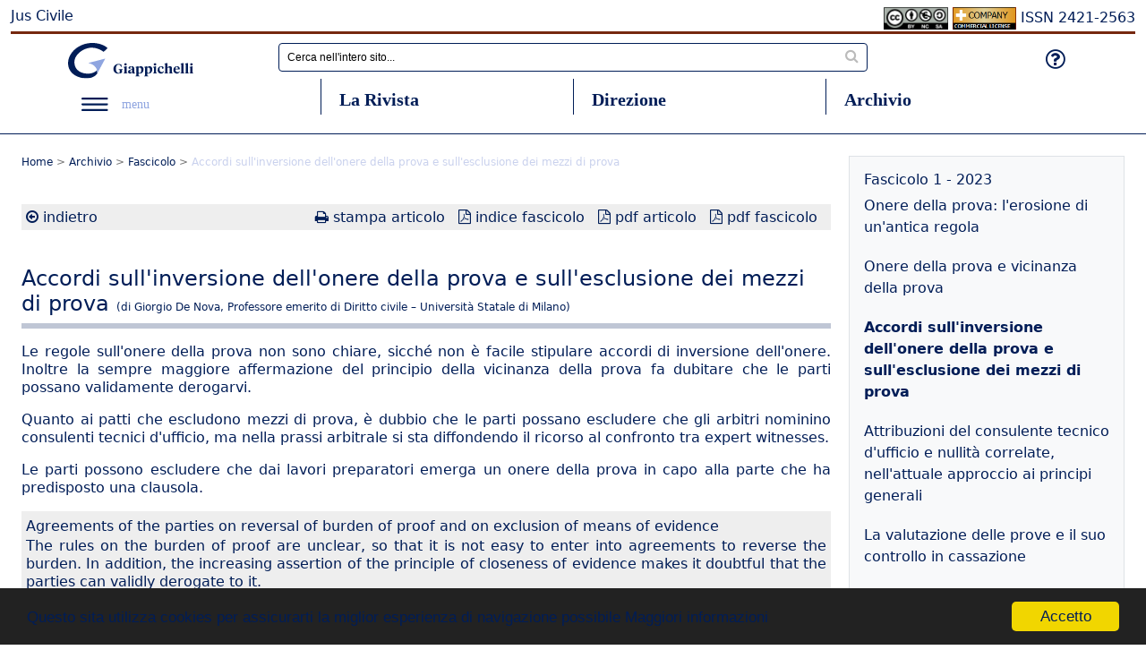

--- FILE ---
content_type: text/html; charset=iso-8859-1
request_url: http://www.juscivile.it/Article/Archive/index_html?ida=590&idn=92&idi=-1&idu=-1
body_size: 48909
content:
 
 
 
 




<!DOCTYPE html>
<html lang="it">
    <head>
        <meta charset="utf-8">
        <meta http-equiv="X-UA-Compatible" content="IE=edge">
        <meta name="viewport" content="width=device-width, initial-scale=1.0">
        <meta http-equiv="expires" content="3600"/>
        <meta http-equiv="Cache-Control" content="max-age=3600"/>
        <meta name="description" content="">
        <meta name="robots" content="index,follow" />
        <meta name="author" content="Giappichelli Editore" />
        <meta name="Copyright" content="Copyright (c) 2017 Jus Civile " />
        
<meta name="description" content="Autore: Giorgio De Nova, Professore emerito di Diritto civile &ndash; Universit&agrave; Statale di Milano - Le regole sull'onere della prova non sono chiare, sicch&eacute; non &egrave; facile stipulare accordi di inversione dell'onere. Inoltre la sempre maggiore affermazione del principio della vicinanza della prova fa dubitare che le parti possano validamente derogarvi.
Quanto ai patti che escludono mezzi di prova, &egrave; dubbio che le parti possano escludere che gli arbitri nominino consulenti tecnici d'ufficio, ma nella prassi arbitrale si sta diffondendo il ricorso al confronto tra expert witnesses.
Le parti possono escludere che dai lavori preparatori emerga un onere della prova in capo alla parte che ha predisposto una clausola." />
        <title>Accordi sull'inversione dell'onere della prova e sull'esclusione dei mezzi di prova</title>
        <!-- Bootstrap core CSS -->
        <link href="http://www.juscivile.it//Bootstrap/css/bootstrap.css" rel="stylesheet">
        <!-- Custom styles for this template -->
        <link rel="stylesheet" href="http://www.juscivile.it//CssNuovo/style.css">
        <link rel="stylesheet" href="http://www.juscivile.it//CssNuovo/modale.css">
                <!-- Font Awesome -->
       <link rel="stylesheet" href="https://cdnjs.cloudflare.com/ajax/libs/font-awesome/4.7.0/css/font-awesome.min.css">
       <link rel='stylesheet' href='https://cdn.jsdelivr.net/jquery.slick/1.6.0/slick.css'>

<!-- Global site tag (gtag.js) - Google Analytics -->
<script async src="https://www.googletagmanager.com/gtag/js?id=G-LCQ7VCMQFC"></script>
<script>
  window.dataLayer = window.dataLayer || [];
  function gtag(){dataLayer.push(arguments);}
  gtag('js', new Date());

  gtag('config', 'G-LCQ7VCMQFC');
</script>

<!-- end - Google Analytics -->

<script type='text/javascript' src='https://platform-api.sharethis.com/js/sharethis.js#property=5e99c7dec268b7001243aeea&product=inline-share-buttons&cms=sop' async='async'></script>

    </head>



</head>
<body>

 
 
 


<!-- Begin Cookie Consent plugin by Silktide - http://silktide.com/cookieconsent -->
<script type="text/javascript">
    window.cookieconsent_options = {"message":"Questo sita utilizza cookies per assicurarti la miglior esperienza di navigazione possibile","dismiss":"Accetto","learnMore":"Maggiori informazioni","link":"https://www.giappichelli.it/blog/privacy/","theme":"dark-bottom"};
</script>

<script type="text/javascript" src="https://cdnjs.cloudflare.com/ajax/libs/cookieconsent2/1.0.10/cookieconsent.min.js"></script>
<!-- End Cookie Consent plugin -->


   
    




<a name="inizio"></a>
      
    



                <!-- ********* HEADER ******** -->
        <!-- **Titolo Rivista** -->
        <div class="TitoloRivista">
            <h6 class="lineablu">Jus Civile<span style="float:right;"><a href="/CreativeCommons"><img src="/cropped-cc.png" alt="CC BY-NC-SA" class="ccommon"> <img src="/Commercial-license-button.jpg" alt="Commercial Licence" class="ccommon"></a> ISSN 2421-2563</span></h6>
        </div>
        <!-- fine titolo rivista -->
        <header style="padding-top: 10px; padding-bottom: 10px; margin-left: auto; margin-right: auto; width: 90%;">
            <!-- ********************* PRIMA RIGA ********************* -->
            <div id="Prima-riga" class="col-xs-12" style="display:flex;">
                <!-- Logo -->
                <div id="logo-box" class="col-md col-3 box-riga1" style="z-index: 200;">
                    <a href="http://www.juscivile.it/"><img src="http://www.juscivile.it//Img/Logo.svg" width="140px" alt="G. Giappichelli Editore"></a>
                </div>
                <!-- Searchbar -->
                <div id="search-box" class="col-sm-5 col-lg-7">
                <!-- search desktop -->
                    <form action="http://www.juscivile.it//search-redirect_html" method="post">
                    <input type="hidden" name="searchInOtherContent" value="false">
                    <input id="minisearch-input-top-search" type="text" name="searchText" value="" placeholder="Cerca nell'intero sito..." maxlength="128" role="combobox" aria-haspopup="false" aria-autocomplete="both" aria-expanded="false" autocomplete="off" data-block="autocomplete-form" class="input-search"> 
                    <span class="fa fa-search" style="margin-left:-30px; color:#bbb;"> </span>
                    </form>

                </div>
                <!-- Fine searchbar -->
                <div id="mart-box" class="col-md col-9 box-riga2" style="text-align:right;"> 
                                        <a href="/Tool/FAQ/view_html" class="fa fa-question-circle-o" id="ico-faq" style="font-size:25px; vertical-align:middle;padding:6px 15px;" alt="Domande e risposte frequenti"></a>
                                        <a href="http://www.juscivile.it//UserProfile/" class="fa fa-user-circle" id="ico-utente" style="font-size:25px; vertical-align:middle;padding:6px 15px;"></a>
                                        
                </div>
            </div>
            <!-- ********************* SECONDA RIGA ********************* -->
            <div id="Seconda-riga" class="col-xs-12" style="display:flex;">
                <!-- Contenitore left Hamburger menu -->
                <div class="col-sm">
                    <!--- Pulsante Hamburger Menu -->
                    <button class="hamburger">
                        <img src="http://www.juscivile.it//Img/menu.svg" width="30px" alt="Menù">
                        <span style="font-family: Karla; font-size:14px; margin-left:10px; color:rgba(143, 165, 224); ">menu</span>
                    </button>
                    <button class="cross">
                        <img src="http://www.juscivile.it//Img/cross-close.svg" width="30px">
                        <span style="font-family: Karla; font-size:14px; margin-left:10px; color:rgba(143, 165, 224);">menu</span>
                    </button>
                    <!--- FINE Pulsante Hamburger Menu -->
                </div>
                <!-- Menu Principale (su mobile si disattiva e viene attivato il menu secondario)-->   
                                <div class="col-sm nav-element"> 
                    <a class="nav-link" href="/Page/t01/view_html?idp=25" title="La Rivista">La Rivista</a> 
                </div>                 
                                <div class="col-sm nav-element"> 
                    <a class="nav-link" href="/Page/t02/view_html?idp=67" title="Direzione">Direzione</a> 
                </div>                 
                                <div class="col-sm nav-element"> 
                    <a class="nav-link" href="/Tool/NewsletterArchive/view_html" title="Archivio">Archivio</a> 
                </div>                 
                            </div>
            <!-- fine navbar -->
        </header>
        <!-- ******************************************************** -->         
        <!-- Menu a comparsa -->
        <div id="menu-burger" class="menu2" style="border-bottom-color: #001D57; border-bottom-width: 1px; border-bottom-style: solid; z-index:20; padding-bottom: 20px;">
            <div class="contenitore-menu">
                <!-- Menu secondario solo per dispositivi mobili -->
                <ul id="menu-secondario">
                    <!-- sono gli stessi elementi del menu principale e si attivano sui dispositivi mobili -->
                    <!-- Searchbar mobile -->

                    <form action="http://www.juscivile.it//search-redirect_html" method="post">
                    <input type="hidden" name="searchInOtherContent" value="false">
                    <input id="minisearch-input-search" type="text" name="q" value="" placeholder="Cerca nell'intero sito..." maxlength="128" role="combobox" aria-haspopup="false" aria-autocomplete="both" aria-expanded="false" autocomplete="off" data-block="autocomplete-form" class="input-search"> 
                    </form>
                    <span class="fa fa-search" style="margin-left:-30px; color:#bbb;"> </span>

                    <!-- fine searchbar mobile -->
                                    <a href="/Page/t01/view_html?idp=25" title="La Rivista"><li>La Rivista</li></a>
                                    <a href="/Page/t02/view_html?idp=67" title="Direzione"><li>Direzione</li></a>
                                    <a href="/Tool/NewsletterArchive/view_html" title="Archivio"><li>Archivio</li></a>
                                </ul>
                <!-- fine del menu secondario -->                 
                <hr>
                <ul>
                    <!-- elementi Hamburger Menu -->
                                        
                    
                    <a href="/Page/t01/view_html?idp=238" title="Juscivile.Studi"><li>Juscivile.Studi</li></a>
                                        
                    
                    <a href="/Page/t01/view_html?idp=294" title="Coordinamento dei Dottorati di ricerca in Diritto privato"><li>Coordinamento dei Dottorati di ricerca in Diritto privato</li></a>
                                        
                    
                    <a href="/Page/t01/view_html?idp=80" title="Procedura di revisione"><li>Procedura di revisione</li></a>
                                        
                    
                    <a href="/Page/t01/view_html?idp=56" title="Consultazione per temi"><li>Consultazione per temi</li></a>
                                        
                    
                    <a href="/Page/t01/view_html?idp=84" title="Dizionario Bibliografico"><li>Dizionario Bibliografico</li></a>
                                        
                    
                    <a href="/Page/t01/view_html?idp=106" title="Normativa Europea"><li>Normativa Europea</li></a>
                                        
                    
                    <a href="/Page/t01/view_html?idp=110" title="Osservatorio diritto di famiglia"><li>Osservatorio diritto di famiglia</li></a>
                                        
                    
                    <a href="/Page/t01/view_html?idp=111" title="Osservatorio diritto straniero"><li>Osservatorio diritto straniero</li></a>
                                        
                    
                    <a href="/Page/t01/view_html?idp=232" title="Recensioni"><li>Recensioni</li></a>
                                        
                    
                    <a href="/Tool/ArticoliPiuLetti/view_html" title="Articoli più letti"><li>Articoli più letti</li></a>
                                        
                    
                    <a href="/Page/t01/view_html?idp=261" title="FAQ"><li>FAQ</li></a>
                                    </ul>
                <!-- icone social -->
                
                <div style=" padding-left:80px; margin-top:10px;font-size:22px;"> 
                    <a class="fa fa-facebook-square" aria-hidden="true" href="https://www.facebook.com/Giappichelli.Editore" target="_blank" style="margin-right:30px;"></a>
                    <a class="fa fa-twitter" aria-hidden="true" href="https://twitter.com/GiappichelliEdi" target="_blank" style="margin-right:30px;"></a>
                    <a class="fa fa-instagram" aria-hidden="true" href="https://www.instagram.com/g_giappichelli_editore/" target="_blank" style="margin-right:30px;"></a>
                    <a class="fa fa-linkedin-square" aria-hidden="true" target="_blank" href="https://www.linkedin.com/company/g--giappichelli-editore-s-r-l-" style=""></a>
                </div>
                <!-- fine icone social -->
                <!-- Lingua -->
            </div>
        </div>         
        <!-- fine menu a coparsa -->
        <div style="width:100%; height:1px; border-bottom-color: #001D57; border-bottom-width: 1px; border-bottom-style: solid;"> </div>         
        <!-- FINE HEADER -->
        <!-- ********************************************************************************************** -->


        <!-- ***** INIZIO CONTAINER ****** --->
        <section class="container">
            <!-- ** CONTENITORE BLOCCO CENTRALE **-->
            <!-- COLONNA CENTRALE -->
                <div id="ColonnaCENTRO" class="container d-md-flex main mb-4 mt-4 pb-4">

                

  


 <style>
.overlay {
  position: fixed;
  top: 0;
  bottom: 0;
  left: 0;
  right: 0;
  background: rgba(0, 0, 0, 0.7);
  transition: opacity 500ms;
  visibility: hidden;
  opacity: 0;
}
.overlay:target {
  visibility: visible;
  opacity: 1;
}

.popup {
  margin: 70px auto;
  padding: 20px;
  background: #fff;
  border-radius: 5px;
  width: 30%;
  height:150px;
  position: relative;
  transition: all 5s ease-in-out;
}

.popup h2 {
  margin-top: 0;
  color: #333;
  font-family: Tahoma, Arial, sans-serif;
}
.popup .close {
  position: absolute;
  top: 20px;
  right: 30px;
  transition: all 200ms;
  font-size: 30px;
  font-weight: bold;
  text-decoration: none;
  color: #333;
}
.popup .close:hover {
  color: #06D85F;
}
.popup .content {
  height: 130px;
  overflow: auto;
}

@media screen and (max-width: 700px){
  .box{
    width: 70%;
  }
  .popup{
    width: 70%;
  }
}
</style>
<div id="popup1" class="overlay">
	<div class="popup">
		<h2>PDF fascicolo</h2>
		<a class="close" href="#">&times;</a>
		<div class="content">
                 <form>
		 <br/><input type="text" value="inserire il codice" name="codex" style="width:110px;"> <input type="submit" name="codice_sblocco" value=" procedi "></form><br/>
                 <br/>
                 <a href="">Come posso ottenere il codice per scaricare il fascicolo? &raquo;</a>
		</div>
	</div>
</div>



                <div class="col-md-9 spaziocolonne">
                    <!-- Breadcrumbs -->
                    <h5 class="breadcrumbs"><a href="/" title="vai alla home page">Home</a>
> <a href="http://www.juscivile.it/Tool/NewsletterArchive/view_html?anno=2023" title="torna a">Archivio</a>
> <a href="http://www.juscivile.it/Tool/NewsletterArchive/Detail/view_html?id_newsletter=92&anno=2023" title="torna a">Fascicolo</a>
> <span style="color: #C9D1ED!important;">Accordi sull'inversione dell'onere della prova e sull'esclusione dei mezzi di prova</span></h5>
                    <!-- FINE Breadcrumbs -->

<!-- Navigazione pagina -->
                    <div class="p2" style="margin-bottom:40px;">
                        <p class="float-start"><a href="javascript:history.go(-1)" title="torna indietro" class="fa fa-arrow-circle-o-left"></a> <a href="javascript:history.go(-1)" title="torna indietro">indietro</a></p>
                        <p class="float-end"><a href="http://www.juscivile.it/Article/Archive/print_html?idn=92&ida=590&idi=-1&idu=-1&print=1" title="stampa articolo" class="fa fa-print"></a>
                                             <a href="http://www.juscivile.it/Article/Archive/print_html?idn=92&ida=590&idi=-1&idu=-1&print=1" title="stampa articolo" style="padding-right:10px;">stampa articolo</a>
                                                                                  <a href="http://images.juscivile.it/f/indici/Fascicolo1_2023_PyzQc_JUSCIVILE.pdf" class="fa fa-file-pdf-o" title="indice del fascicolo" target="_blank"></a> <a href="http://images.juscivile.it/f/indici/Fascicolo1_2023_PyzQc_JUSCIVILE.pdf" title="indice del fascicolo" target="_blank" style="padding-right:10px;">indice fascicolo</a>
                                        
                                        

					
                                                                                                                          <a target="_blank" href="http://images.juscivile.it/f/articoli/590_articolo_E6vNA_JUSCIVILE.pdf" title="pdf articolo" class="fa fa-file-pdf-o"></a> <a target="_blank" href="http://images.juscivile.it/f/articoli/590_articolo_E6vNA_JUSCIVILE.pdf" title="pdf articolo" style="padding-right:10px;">pdf articolo</a>                                                                                
                                                                                                                          <a href="http://images.juscivile.it/f/fascicoli/Fascicolo1_2023_2eQdb_JUSCIVILE.pdf" title="pdf fascicolo" target="_blank" class="fa fa-file-pdf-o"></a> <a href="http://images.juscivile.it/f/fascicoli/Fascicolo1_2023_2eQdb_JUSCIVILE.pdf" title="pdf fascicolo" target="_blank" style="padding-right:10px;">pdf fascicolo</a>
                                                                                
					

</p>

<br>

                    </div>
                    <!-- Titolo Editoriale -->
                    <h4>Accordi sull'inversione dell'onere della prova e sull'esclusione dei mezzi di prova <span style="font-size: calc(0.5rem + 0.3vw);">(di Giorgio De Nova, Professore emerito di Diritto civile &ndash; Universit&agrave; Statale di Milano)</span></h4>
                    <hr style="margin-top: 0; border-top: 6px solid rgb(0, 29, 87);">

<div class="riga-stile" id="riga1" data-pg-name="RIGA1" style="padding-top:0px;">

      <p class="xmprfxmsonormal" style="text-align: justify;">Le regole sull'onere della prova non sono chiare, sicch&eacute; non &egrave; facile stipulare accordi di inversione dell'onere. Inoltre la sempre maggiore affermazione del principio della vicinanza della prova fa dubitare che le parti possano validamente derogarvi.</p>
<p class="xmprfxmsonormal" style="text-align: justify;">Quanto ai patti che escludono mezzi di prova, &egrave; dubbio che le parti possano escludere che gli arbitri nominino consulenti tecnici d'ufficio, ma nella prassi arbitrale si sta diffondendo il ricorso al confronto tra expert witnesses.</p>
<p class="xmprfxmsonormal" style="text-align: justify;">Le parti possono escludere che dai lavori preparatori emerga un onere della prova in capo alla parte che ha predisposto una clausola.</p>
<div style="background-color:#eee;padding:5px;">
 <strong>Agreements of the parties on reversal of burden of proof and on exclusion of means of evidence</strong> <p class="xmprfxmsonormal" style="text-align: justify;"><span lang="EN-US">The rules on the burden of proof are unclear, so that it is not easy to enter into agreements to reverse the burden. In addition, the increasing assertion of the principle of closeness of evidence makes it doubtful that the parties can validly derogate to it.</span></p>
<p class="xmprfxmsonormal" style="text-align: justify;"><span lang="EN-US">As for covenants excluding means of proof, it is doubtful that the parties can exclude arbitrators from appointing an expert, but the use of confrontation between expert witnesses is becoming more common in arbitration practice.</span></p>
<p class="xmprfxmsonormal" style="text-align: justify;"><span lang="EN-US">The parties may exclude from the preparatory work of a contract a burden of proof on the party that prepared a clause<em>.</em></span></p>
</div>




 



  <h6 id="sommario" style="margin-top:20px;">SOMMARIO:</h6>
  <p>  <a href="#1">1. Accordi di inversione dell’onere della prova</a> -     <a href="#2">2. Accordi di esclusione della prova</a> </p>

 <a name="1"></a>
 <h6 id="titolo1"><br/>1. Accordi di inversione dell’onere della prova</h6>
   <p class="Capoverso">A prima vista il tema appare di facile approccio.</p>
<p class="Capoverso">Come osserva Patti, <em>Le prove, </em>II ed., p. 344, nel volume che oggi presentiamo, l&rsquo;art. 2698 cod. civ. ammette la validit&agrave; di accordi delle parti diretti ad investire o a modificare l&rsquo;onere della prova, superando i dubbi anteriori al codice del 42.</p>
<p class="Capoverso">Al tempo stesso, l&rsquo;art. 2698 cod. civ. precisa i limiti di tali accordi: sono nulli se riguardano diritti indisponibili o se hanno per effetto di rendere eccessivamente difficile l&rsquo;esercizio del diritto.</p>
<p class="Capoverso">A prima vista, dunque, chi oggi scrive un contratto dovrebbe prendere in considerazione l&rsquo;art. 2697, dedurre su chi grava e in che misura l&rsquo;onere della prova, e derogare a tale disposizione, con l&rsquo;unica cautela di evitare di farlo quando si tratta di diritti indisponibili o di farlo in modo tale da rendere eccessivamente difficile l&rsquo;esercizio del diritto.</p>
<p class="Capoverso">A prima vista, in conclusione, sembrerebbe un argomento che non meriterebbe di essere trattato in un seminario sofisticato come quello di oggi.</p>
<p class="Capoverso">Il fatto &egrave; che le cose non stanno cos&igrave;.</p>
<p class="Capoverso">In primo luogo non &egrave; affatto chiaro quali siano le regole dell&rsquo;onere della prova alla luce dell&rsquo;art. 2697: basti pensare al tema centrale dell&rsquo;onere della prova dell&rsquo;inadempimento, di recente rimesso in discussione dalla Corte Suprema, o al tema dell&rsquo;onere della prova della autenticit&agrave; del testamento olografo, che la Corte Suprema non fa gravare sulla parte che basa sul testamento le proprie domande.</p>
<p class="Capoverso">Di per s&eacute; l&rsquo;incertezza sulle regole legali dell&rsquo;onere della prova indurrebbe a stipulare patti sull&rsquo;onere della prova.</p>
<p class="Capoverso">Ma vi &egrave; una seconda e pi&ugrave; importante circostanza, sottolineata da chi pi&ugrave; di tutti ha approfondito il tema delle prove, Bruno Cavallone.</p>
<p class="Capoverso">Egli ha di recente scritto sulla <em>Processuale</em> (2022, p. 446): &laquo;<em>a me sembra, leggendo molte decisioni della Corte di cassazione, che l</em><em>&rsquo;art. 2697 sia stato messo in un canto, sopraffatto dal principio per il quale </em>&ldquo;<em>la prova dei fatti che il giudice ritiene rilevanti spetta alla parte &ndash; individuata dal giudice &ndash; che &egrave; in grado di provarli</em>&rdquo;&raquo;.</p>
<p class="Capoverso">&Egrave; chiaro infatti che se l&rsquo;art. 2697 non c&rsquo;&egrave; pi&ugrave;, non ha senso predisporre deroghe convenzionali che si basino sull&rsquo;applicazione di questa norma.</p>
<p class="Capoverso">Se il principio unico &egrave; quello della vicinanza della prova, si tratterebbe di derogare convenzionalmente ad esso: ma un accordo che facesse gravare sulla parte che meno &egrave; in grado di provare i fatti l&rsquo;onere di provarli sarebbe probabilmente nullo, perch&eacute; renderebbe per quella parte eccessivamente difficile l&rsquo;eser&shy;cizio del diritto.</p>
<p class="Capoverso">In questa situazione, &egrave; meglio che io dedichi pi&ugrave; diffusa attenzione al secondo tema a me affidato.</p>  <a name="2"></a>
 <h6 id="titolo1"><br/>2. Accordi di esclusione della prova</h6>
   <p class="Capoversoconparagrafo">Ancora Patti (p. 356) ci dice: &laquo;<em>gli accordi sulle prove possono ancora prevedere l</em>&rsquo;<em>esclusione di alcuni mezzi di prova.</em> <em>In base alla norma vigente deve ritenersi superato il dubbio circa la validit&agrave; di tali patti, basato sull</em>&rsquo;<em>osservazione che le parti invaderebbero in tal modo la sfera riservata ai poteri del giudice</em>&raquo;.</p>
<p class="Capoverso">Il tema merita di essere approfondito, prendendo in considerazione sia patti che escludono mezzi di prova, sia patti che escludono la rilevanza di presunzioni, sia patti che escludono la rilevanza a fini probatori di determinati fatti.</p>
<p class="Capoversoconparagrafo"><strong>2.1.</strong> &ndash; Iniziamo dai patti che escludono mezzi di prova (intesa questa espressione in senso lato, comprensiva della consulenza tecnica d&rsquo;ufficio). Parliamo dell&rsquo;arbitrato e della consulenza tecnica d&rsquo;ufficio.</p>
<p class="Capoverso">L&rsquo;art. 816 <em>ter </em>cod. proc. civ., che ha per rubrica &laquo;<em>istruzione probatoria</em>&raquo;, espressamente prevede che &laquo;<em>gli arbitri possono farsi assistere da uno o pi&ugrave; consulenti tecnici. Possono essere nominati consulenti tecnici sia persone fisiche, sia enti</em>&raquo;.</p>
<p class="Capoverso">Al tempo stesso, l&rsquo;art. 816 <em>bis</em> cod. proc. civ., prevede che &laquo;<em>le parti possono stabilire nella convenzione di arbitrato, o con un atto scritto separato, purch&eacute; anteriore all&rsquo;inizio del giudizio arbitrale, le norme</em> <em>che gli arbitri debbono osservare nel procedimento</em>&raquo;.</p>
<p class="Capoverso">Tra i poteri delle parti di stabilire le norme del procedimento arbitrale rientra anche quello di stabilire le norme per l&rsquo;istruttoria, ed &egrave; anzi su questo piano che si registra in questi ultimi anni la propensione dei difensori delle parti, anche per arbitrati con sede in Italia, a prescrivere l&rsquo;adozione di procedure probatorie proprie degli arbitrati internazionali.</p>
<p class="Capoverso">Cos&igrave; accade che i difensori delle parti ricorrano agli <em>expert witness, </em>e che, al fine di tenere sotto controllo anche la fase istruttoria dell&rsquo;arbitrato, concordino che gli arbitri debbano integrare le proprie conoscenze tecniche attraverso il confronto delle relazioni degli <em>expert witness </em>delle parti, astenendosi dal nominare un consulente tecnico.</p>
<p class="Capoverso">Ci si chiede se le parti possano escludere la facolt&agrave; degli arbitri di nominare un consulente tecnico.</p>
<p class="Capoverso">Osservo innanzitutto che una simile esclusione ha poco senso se prevista in una clausola compromissoria, quando non si sa ancora quale sar&agrave; la controversia da decidere. Ha senso se posta dalle parti <em>in limine</em> di una lite retta dalla clausola compromissoria quando la controversia &egrave; sorta o ancor pi&ugrave; in sede di compromesso, quando l&rsquo;oggetto della controversia deve essere determinato. Ci&ograve; premesso, il quesito si pone non tanto in termini di deroga ad una norma che disciplina il procedimento arbitrale, quanto in termini di contenuto del contratto di arbitrato: e dunque gli arbitri nominandi potranno non accettare un incarico che potrebbe metterli nelle condizioni di non sapere come decidere in assenza di un necessario ausilio tecnico. Gli arbitri nominandi potranno accettare l&rsquo;incarico se la lite pu&ograve; essere decisa &ldquo;in diritto&rdquo; sia quanto all&rsquo;<em>an</em> sia in relazione al <em>quantum</em>, oppure se sono in possesso delle necessarie competenze tecniche, e proprio per tale ragione sono stati prescelti.</p>
<p class="Capoverso">Sta di fatto che sempre pi&ugrave; spesso gli arbitri si limitano al confronto tra gli <em>expert witness, </em>senza procedere alla nomina di un consulente tecnico.</p>
<p class="Capoverso">Perch&eacute; il discorso abbia concretezza riferisco qui, nel rispetto della riservatezza che caratterizza l&rsquo;ar&shy;bitrato, alcuni casi di cui ho avuto diretta esperienza.</p>
<p class="Capoverso">In un primo arbitrato (internazionale), concluso con un lodo nel 2016, si trattava di valutare se una parte potesse recedere dal contratto, per essersi verificate delle passivit&agrave; eccedenti un valore minimo concordato dalle parti. Si trattava quindi di accertare se sussistessero delle passivit&agrave; (questione delicata perch&eacute; rilevavano anche passivit&agrave; potenziali) ed in caso affermativo se tali passivit&agrave; superassero o meno la soglia.</p>
<p class="Capoverso">Le parti avevano prodotto ciascuna una perizia tecnica economico-aziendale, ed il collegio arbitrale ha ascoltato in udienza in contraddittorio i due esperti, con la presenza anche dei difensori. Ci&ograve; ha consentito di evidenziare i punti di consenso e i punti di dissenso tra i periti.</p>
<p class="Capoverso">Il collegio ha poi deciso nel merito.</p>
<p class="Capoverso">In un secondo arbitrato, anche questo internazionale, che si &egrave; concluso con un lodo nel 2019, la controversia aveva ad oggetto l&rsquo;intermediazione nella vendita di elicotteri e delle relative parti di ricambio. Venivano in rilievo questioni tecniche, come la vita media di un elicottero nel caso di un determinato utilizzo, e la quantit&agrave; di parti di ricambio necessarie per la durata della vita utile dell&rsquo;elicottero.</p>
<p class="Capoverso">Le parti hanno prodotto ciascuna una perizia, e il collegio arbitrale ha ascoltato in udienza in contraddittorio i due esperti, con la presenza anche dei difensori, che hanno sottoposto l&rsquo;esperto di controparte a contestazioni e richieste di chiarimento.</p>
<p class="Capoverso">In un terzo arbitrato, esso pure internazionale, che si &egrave; concluso con un lodo nel 2021, la controversia verteva sul diritto del venditore di un&rsquo;azienda farmaceutica ad un supplemento di prezzo, condizionato all&rsquo;esito favorevole di uno studio, volto a dimostrare determinate propriet&agrave; terapeutiche di un farmaco prodotto da quell&rsquo;azienda.</p>
<p class="Capoverso">Anche in questo caso le parti hanno prodotto pi&ugrave; pareri di tecnici farmaceutici.</p>
<p class="Capoverso">Il collegio arbitrale ha identificato un parere per parte, ha sottoposto in via preventiva ai due tecnici alcuni quesiti, emersi dalla lettura delle loro relazioni scritte, ed ha poi ascoltato in udienza in contraddittorio i due esperti, con la presenza dei difensori, che hanno avuto modo di chiedere chiarimenti, ma senza procedere ad una <em>cross-examination</em>.</p>
<p class="Capoverso">In un quarto arbitrato, questa volta domestico, ancora in corso, questioni tecniche sono state oggetto di perizia di parte, ed anche in questo caso il collegio arbitrale ha ascoltato in udienza i due esperti, con la presenza dei difensori, che hanno avuto modo di chiedere chiarimenti (ma non sono stati ammessi alla <em>cross-examination</em>).</p>
<p class="Capoverso">In un quinto arbitrato, esso pure domestico, si &egrave; ripetuto lo stesso schema.</p>
<p class="Capoverso">Una volta scelta la soluzione del confronto tra <em>expert witness</em> occorre stabilire, sempre <em>ex ante, </em>le modalit&agrave; del loro utilizzo.</p>
<p class="Capoverso">Il modello tradizionale &egrave; quello di procedere prima alla <em>cross-examination</em> di un <em>expert witness, </em>con modalit&agrave; analoghe alla <em>cross-examination</em> dei <em>witness in fact,</em> poi dell&rsquo;altro <em>expert witness. </em>Soluzione, questa, che non consente l&rsquo;immediatezza del confronto.</p>
<p class="Capoverso">Pi&ugrave; di recente si &egrave; affermata la <em>expert witness conference, </em>in gergo <em>hot-tubbing, </em>che vede i due <em>expert witness</em> confrontarsi in udienza, soggetti alle domande del collegio arbitrale ed alle richieste di chiarimento dei difensori. In tal modo emergono pi&ugrave; facilmente i punti di consenso ed i punti di dissenso tra gli esperti.</p>
<p class="Capoverso">Questa seconda modalit&agrave; mi pare la pi&ugrave; adatta per fare abitare il ricorso ad <em>expert witness </em>in un arbitrato in Italia.</p>
<p class="Capoversoconparagrafo"><strong>2.2. </strong>&ndash; Veniamo ora ai fatti che escludono presunzioni.</p>
<p class="Capoverso">Vorrei citare una clausola che si legge nell&rsquo;<em>Agreement and Plan of Merger</em> oggetto della controversia tra Musk e Twitter.</p>
<p class="Capoverso"><span lang="EN-US">La clausola cos&igrave; prevede: &laquo;(a) <em>The parties have participated jointly in the negotiation and drafting of this Agreement. In the event an ambiguity or question of intent or interpretation arises, this Agreement shall be construed as if drafted jointly by the parties, and no presumption or burden of proof shall arise favoring or disfavoring any party by virtue of the authorship of any provisions of this Agreement</em>&raquo;.</span></p>
<p class="Capoverso">Con la clausola in esame le parti intendono escludere che la circostanza che una clausola sia stata elaborata da una parte possa far sorgere in capo ad essa un onere della prova, o far sorgere una presunzione: il giudice o l&rsquo;arbitro dovr&agrave; considerare tutte le clausole come se fossero state elaborate da entrambe le parti.</p>
<p class="Capoversoconparagrafo"><strong>2.3. </strong>&ndash; Si vuole cos&igrave; togliere rilevanza probatoria ai &laquo;<em>lavori preparatori del contratto</em>&raquo;<em>.</em> Siamo vicini alle <em>merger clauses, </em>o <em>entire agreement clauses</em>, di cui gi&agrave; si &egrave; molto parlato anche in Italia, volte ad evitare che il giudice o l&rsquo;arbitro attribuiscano al contratto un significato non gi&agrave; sulla base del testo contrattuale, ma dei &laquo;<em>lavori preparatori</em>&raquo;, e dunque ai patti che escludono la rilevanza ai fini probatori di determinati fatti.</p> 
</div>
</div>
                <!-- fine colonna centrale -->
                                <!-- ********************************************************************************************** -->
                <!-- COLONNA DESTRA -->
                <div id="ColonnaDX" class="bg-light border col-md-3 p-md-3">
                                    <!-- Contenuto -->
                    <h5 style="font-size:1em;">Fascicolo 1 - 2023</h5>                    <!--- DEMO ARTICOLI -->
                      <div class="blocco-articoli" style="padding-bottom:20px;">
                                               <a style="color: rgb(0, 29, 87);" href="http://www.juscivile.it//Article/Archive/index_html?ida=588&amp;idn=92&amp;idi=-1&amp;idu=-1">
                                                                      Onere della prova: l'erosione di un'antica regola</a>
                      </div>

                                    <!-- Contenuto -->
                                        <!--- DEMO ARTICOLI -->
                      <div class="blocco-articoli" style="padding-bottom:20px;">
                                               <a style="color: rgb(0, 29, 87);" href="http://www.juscivile.it//Article/Archive/index_html?ida=589&amp;idn=92&amp;idi=-1&amp;idu=-1">
                                                                      Onere della prova e vicinanza della prova</a>
                      </div>

                                    <!-- Contenuto -->
                                        <!--- DEMO ARTICOLI -->
                      <div class="blocco-articoli" style="padding-bottom:20px;">
                                               <a style="color: rgb(0, 29, 87);font-weight:bold;" href="http://www.juscivile.it//Article/Archive/index_html?ida=590&amp;idn=92&amp;idi=-1&amp;idu=-1">                                              Accordi sull'inversione dell'onere della prova e sull'esclusione dei mezzi di prova</a>
                      </div>

                                    <!-- Contenuto -->
                                        <!--- DEMO ARTICOLI -->
                      <div class="blocco-articoli" style="padding-bottom:20px;">
                                               <a style="color: rgb(0, 29, 87);" href="http://www.juscivile.it//Article/Archive/index_html?ida=591&amp;idn=92&amp;idi=-1&amp;idu=-1">
                                                                      Attribuzioni del consulente tecnico d'ufficio e nullit&agrave; correlate, nell'attuale approccio ai principi generali</a>
                      </div>

                                    <!-- Contenuto -->
                                        <!--- DEMO ARTICOLI -->
                      <div class="blocco-articoli" style="padding-bottom:20px;">
                                               <a style="color: rgb(0, 29, 87);" href="http://www.juscivile.it//Article/Archive/index_html?ida=592&amp;idn=92&amp;idi=-1&amp;idu=-1">
                                                                      La valutazione delle prove e il suo controllo in cassazione</a>
                      </div>

                                    <!-- Contenuto -->
                                        <!--- DEMO ARTICOLI -->
                      <div class="blocco-articoli" style="padding-bottom:20px;">
                                               <a style="color: rgb(0, 29, 87);" href="http://www.juscivile.it//Article/Archive/index_html?ida=593&amp;idn=92&amp;idi=-1&amp;idu=-1">
                                                                      Il tramonto del diritto delle prove</a>
                      </div>

                                    <!-- Contenuto -->
                                        <!--- DEMO ARTICOLI -->
                      <div class="blocco-articoli" style="padding-bottom:20px;">
                                               <a style="color: rgb(0, 29, 87);" href="http://www.juscivile.it//Article/Archive/index_html?ida=594&amp;idn=92&amp;idi=-1&amp;idu=-1">
                                                                      Pluralismo e statuti giuridici delle persone</a>
                      </div>

                                    <!-- Contenuto -->
                                        <!--- DEMO ARTICOLI -->
                      <div class="blocco-articoli" style="padding-bottom:20px;">
                                               <a style="color: rgb(0, 29, 87);" href="http://www.juscivile.it//Article/Archive/index_html?ida=595&amp;idn=92&amp;idi=-1&amp;idu=-1">
                                                                      L'impatto della pandemia e della guerra sul diritto dei contratti</a>
                      </div>

                                    <!-- Contenuto -->
                                        <!--- DEMO ARTICOLI -->
                      <div class="blocco-articoli" style="padding-bottom:20px;">
                                               <a style="color: rgb(0, 29, 87);" href="http://www.juscivile.it//Article/Archive/index_html?ida=596&amp;idn=92&amp;idi=-1&amp;idu=-1">
                                                                      Il pegno anomalo, de Enrico Gabrielli. De la &ldquo;anomalía&rdquo; a la &ldquo;operación económica&rdquo;</a>
                      </div>

                                    <!-- Contenuto -->
                                        <!--- DEMO ARTICOLI -->
                      <div class="blocco-articoli" style="padding-bottom:20px;">
                                               <a style="color: rgb(0, 29, 87);" href="http://www.juscivile.it//Article/Archive/index_html?ida=597&amp;idn=92&amp;idi=-1&amp;idu=-1">
                                                                      Emergenza epidemica e locazioni commerciali</a>
                      </div>

                                    <!-- Contenuto -->
                                        <!--- DEMO ARTICOLI -->
                      <div class="blocco-articoli" style="padding-bottom:20px;">
                                               <a style="color: rgb(0, 29, 87);" href="http://www.juscivile.it//Article/Archive/index_html?ida=598&amp;idn=92&amp;idi=-1&amp;idu=-1">
                                                                      La prospettiva della Corte Europea dei diritti dell'Uomo nel dialogo multilivello in tema di protezione dei dati personali</a>
                      </div>

                                    <!-- Contenuto -->
                                        <!--- DEMO ARTICOLI -->
                      <div class="blocco-articoli" style="padding-bottom:20px;">
                                               <a style="color: rgb(0, 29, 87);" href="http://www.juscivile.it//Article/Archive/index_html?ida=599&amp;idn=92&amp;idi=-1&amp;idu=-1">
                                                                      Modelli di private enforcement nella repressione delle pratiche commerciali scorrette, tra risarcimento e restituzioni. Ipotesi sulla direttiva 2019/2161/UE</a>
                      </div>

                                    <!-- Contenuto -->
                                        <!--- DEMO ARTICOLI -->
                      <div class="blocco-articoli" style="padding-bottom:20px;">
                                               <a style="color: rgb(0, 29, 87);" href="http://www.juscivile.it//Article/Archive/index_html?ida=600&amp;idn=92&amp;idi=-1&amp;idu=-1">
                                                                      Status di genitore giudizialmente dichiarato e oneri di mantenimento regressi: natura giuridica, criteri di quantificazione dell'importo e rivalutazione</a>
                      </div>

                                    <!-- Contenuto -->
                                        <!--- DEMO ARTICOLI -->
                      <div class="blocco-articoli" style="padding-bottom:20px;">
                                               <a style="color: rgb(0, 29, 87);" href="http://www.juscivile.it//Article/Archive/index_html?ida=601&amp;idn=92&amp;idi=-1&amp;idu=-1">
                                                                      Commons in the prism of intellectual property. Evolutionary profiles of contractual models and circulation of knowledge on the net</a>
                      </div>

                                    <!-- Contenuto -->
                                        <!--- DEMO ARTICOLI -->
                      <div class="blocco-articoli" style="padding-bottom:20px;">
                                               <a style="color: rgb(0, 29, 87);" href="http://www.juscivile.it//Article/Archive/index_html?ida=602&amp;idn=92&amp;idi=-1&amp;idu=-1">
                                                                      La natura dei passion investments tra attivit&agrave; di consumo e prodotti finanziari</a>
                      </div>

                                    <!-- Contenuto -->
                                        <!--- DEMO ARTICOLI -->
                      <div class="blocco-articoli" style="padding-bottom:20px;">
                                               <a style="color: rgb(0, 29, 87);" href="http://www.juscivile.it//Article/Archive/index_html?ida=603&amp;idn=92&amp;idi=-1&amp;idu=-1">
                                                                      Il diritto di prelazione nell'acquisto di immobili da costruire</a>
                      </div>

                                </div>
                <!-- fine colonna destra -->


  

                </div>
        </section> 

                <!-- ** FOOTER **-->
        <section id="Footer" data-pg-name="FOOTER" style="background-color: rgb(147, 164, 219); margin-top: 100px;" class="pb-lg-5 pt-lg-5">
            <div class="container " style="background-color: rgb(0, 29, 87); padding: 50px; margin-top: -100px; margin-bottom: 40px; text-align: center;">
                                <h3 style="color:rgb(147, 164, 219); font-size:24px;">Iscriviti alla newsletter </h3>
                <p style="font-size:14px;color:#fff; margin-top:20px; margin-bottom:20px;">Iscrivendoti alla newsletter di Giappichelli non riceverai spam, ma bensì gli aggiornamenti sulle nuove uscite di tuo interesse, sconti e iniziative promozionali.</p>
                <button class="btn-blu" onClick="location.href='https://www.giappichelli.it/newsletter_giappichelli','_blank'">iscriviti qui</button>
            </div>
            <!-- Blocco footer -->
            <div class="container d-md-flex" style="font-size:13px;">
                <div id="logo-footer">
                    <img src="http://www.juscivile.it/Img/giappichelli-logo-bottom.svg" width="200px" class="me-4" alt="G. Giappichelli Editore">
                </div>
                <div class="footer-box">
                    <p><a href="http://www.giappichelli.it/chi-siamo" target="_blank" title="L'Editore">L&apos;Editore</a><br>
                       <a href="http://www.juscivile.it/AltreRiviste/"  title="Riviste">Riviste</a><br>
                       <a href="http://www.juscivile.it/Cookies"  title="Cookies">Cookies Privacy</a><br/>
                       <a href="http://www.juscivile.it/Privacy/"  title="Privacy">Privacy</a><br/></p>
                </div>
                <div class="footer-box">
                    <p>
                                        
                    
                       <a href="/Page/t01/view_html?idp=238" title="Juscivile.Studi">Juscivile.Studi</a><br/>
                                        
                    
                       <a href="/Page/t01/view_html?idp=294" title="Coordinamento dei Dottorati di ricerca in Diritto privato">Coordinamento dei Dottorati di ricerca in Diritto privato</a><br/>
                                        
                    
                       <a href="/Page/t01/view_html?idp=80" title="Procedura di revisione">Procedura di revisione</a><br/>
                                        
                    
                       <a href="/Page/t01/view_html?idp=56" title="Consultazione per temi">Consultazione per temi</a><br/>
                                        
                    
                       <a href="/Page/t01/view_html?idp=84" title="Dizionario Bibliografico">Dizionario Bibliografico</a><br/>
                                        
                    
                       <a href="/Page/t01/view_html?idp=106" title="Normativa Europea">Normativa Europea</a><br/>
                                        
                    
                       <a href="/Page/t01/view_html?idp=110" title="Osservatorio diritto di famiglia">Osservatorio diritto di famiglia</a><br/>
                                        
                    
                       <a href="/Page/t01/view_html?idp=111" title="Osservatorio diritto straniero">Osservatorio diritto straniero</a><br/>
                                        
                    
                       <a href="/Page/t01/view_html?idp=232" title="Recensioni">Recensioni</a><br/>
                                        
                    
                       <a href="/Tool/ArticoliPiuLetti/view_html" title="Articoli più letti">Articoli più letti</a><br/>
                                        
                    
                       <a href="/Page/t01/view_html?idp=261" title="FAQ">FAQ</a><br/>
                                        </p>
                </div>

            </div>
            <p class="mt-5 text-center" style="font-size:10px;">Copyright G. Giappichelli Editore - 2020<br/>
                 ISSN 2421-2563 - Jus Civile (Online)<br/>  
           	 Iscrizione al R.O.C. n. 25223<br/>
                 Per informazioni: <a href="mailto:ufficioabbonamenti@giappichelli.it">ufficioabbonamenti@giappichelli.it</a></p>
        </section>
        <!-- fine footer -->
        <!-- ********************************************************************************************** -->
        <!-- Script funzionali -->
        <script src="http://www.juscivile.it//Bootstrap/js/popper.min.js"></script>
        <!-- Bootstrap Library -->
        <script src="http://www.juscivile.it//Bootstrap/js/bootstrap.min.js"></script>
        <!-- JQuery Library-->
        <script src="https://code.jquery.com/jquery-1.12.4.min.js"></script>
        <!-- Script Burger Menu -->
        <script>
            $( document ).ready(function() {

                        $( ".cross" ).hide();
                        $( ".menu2" ).hide();
                        $( ".hamburger" ).click(function() {
                        $( ".menu2" ).slideToggle( "slow", function() {
                        $( ".hamburger" ).hide();
                        $( ".cross" ).show();
                        });
                    });

                        $( ".cross" ).click(function() {
                        $( ".menu2" ).slideToggle( "slow", function() {
                        $( ".cross" ).hide();
                        $( ".hamburger" ).show();
                });
            });
        });
        </script>

<script src='https://cdnjs.cloudflare.com/ajax/libs/jquery/3.5.1/jquery.min.js'></script>
<script src='https://cdnjs.cloudflare.com/ajax/libs/slick-carousel/1.8.1/slick.min.js'></script>
<script  src="http://www.juscivile.it//Element/Banner/script.js"></script>
        <!-- ********************************************************************************************** -->


</body>
</html>







--- FILE ---
content_type: text/css
request_url: http://www.juscivile.it//CssNuovo/style.css
body_size: 12236
content:
  @font-face {
    font-family: 'Karla Regular';
    font-style: normal;
    font-weight: normal;
    src: local('Karla Regular'), url('/Karla/Karla-Regular.woff') format('woff');
    }
    

    @font-face {
    font-family: 'Karla Italic';
    font-style: normal;
    font-weight: normal;
    src: local('Karla Italic'), url('/Karla/Karla-Italic.woff') format('woff');
    }
    

    @font-face {
    font-family: 'Karla Bold';
    font-style: normal;
    font-weight: normal;
    src: local('Karla Bold'), url('/Karla/Karla-Bold.woff') format('woff');
    }
    

    @font-face {
    font-family: 'Karla BoldItalic';
    font-style: normal;
    font-weight: normal;
    src: local('Karla BoldItalic'), url('/Karla/Karla-BoldItalic.woff') format('woff');
    }

.container {
    max-width: 1280px;
}

p {
    color: rgb(0, 29, 87);
    //font-size: 13px;
    line-height: 20px;
    font-weight: 300;
    text-align:justify;
}

h1,
h2,
h3 {
    font-family: Karla, Libre Bodoni;
    color: rgb(0, 29, 87);
}

h3 {
    font-weight: 600;
}

h4,
h5 {
    color: rgb(0, 29, 87);
}

a:link {
    color: rgb(0, 29, 87)!important;
}

a:hover {
    color: #C9D1ED !important;
}

.col-xs-12 {
    white-space: nowrap !important;
    max-width: 100%;
    overflow: auto;
}

.col-2,
.col-3,
.col-6,
.col-7,
.col-8,
.col-auto {
    float: none !important;
    display: inline-block !important;
}

.breadcrumbs {
    color: #707070;
    font-size: 12px;
    margin-bottom: 40px;
}

/* ********************* HEADER ********************* */
/* SECONDA RIGA HEADER */
/* **Navbar** */
.nav-link {
    color: rgb(0, 29, 87)!important;
    height: 40px;
    font-family: Karla, Libre Bodoni;
    text-align: left!important;
    font-size: 20px;
    font-weight: 600;
    border-left: 1.0px solid #001D57;
    padding-left: 20px;
}

.navbar-light {
    color: rgb(0, 29, 87)!important;
}

/* -- Navbar dimensionamento -- */
@media (max-width: 764px) {
    .nav-element {
        display: none;
    }

    #search-box {
        display: none!important;
    }

    #lens-icon {
        display: block!important;
    }

    #ico-utente {
        display: inline-flex!important;
    }

    .contenitore-menu {
        margin-left: -40px;
    }
}

@media (max-width: 800px) {
    #btn-accedi {
        display: none!important;
    }
}

@media (min-width: 800px) {
    #ico-utente {
        display: none!important;
    }

    #menu-secondario {
        display: none!important;
    }
}

/* **Hamburger Menu** */
.hamburger {
    background: none;
    top: 0;
    right: 0;
    line-height: 45px;
    padding: 5px 15px 0px 15px;
    border: 0;
    outline: none;
}

.cross {
    background: none;
    top: 10px;
    right: 0;
    padding: 14px 15px 0px 15px;
    border: 0;
    cursor: pointer;
    outline: none;
}

.menu2 {
    z-index: 2;
    width: 100%;
    background: #fff;
    position: absolute;
    text-align: left;
    font-size: 12px;
}

.menu2 ul {
    font-family: Karla;
    font-weight: bold;
    font-size: 18px;
    margin: 0;
    padding: 0;
    list-style-type: none;
    list-style-image: none;
    padding-left: 80px;
}

.menu2 li {
    display: block;
    padding: 5px 0 5px 0;
}

.menu2 li:hover {
    display: block;
    background: #ffffff;
    padding: 5px 0 5px 0;
}

.menu2 ul li a {
    text-decoration: none;
    margin: 0px;
    color: rgb(0, 29, 87);
}

.menu2 ul li a:hover {
    color: #666;
    text-decoration: none;
}

.menu2 a {
    text-decoration: none;
    color: rgb(0, 29, 87);
}

.menu2 a:hover {
    text-decoration: none;
    color: #666;
}

.glyphicon-home {
    color: white;
    font-size: 1.5em;
    margin-top: 5px;
    margin: 0 auto;
}

/* ------------- fine menu ----------------- */
/* ******************* MAIN BOX ******************* */
/* ** Carousel  Impostazioni principali** */
.carousel-control-prev {
    margin-left: -120px;
}

.carousel-control-next {
    margin-right: -120px;
}

.carousel-control-prev-icon,
.carousel-control-next-icon {
    background-color: #C9D1ED !important;
    border-radius: 20px!important;
}

.carousel-item.active .box-copertina-slider {
    opacity: 1;
}

.box-copertina-slider {
    margin-top: 30px;
    margin-left: auto;
    margin-right: 40px;
    opacity: 0.2;
    transition: opacity 1.4s ease-in-out;
    -moz-box-shadow: 0px  0px 8px #bbb;
    -webkit-box-shadow: 0px  0px 8px #bbb;
    filter: progid:DXImageTransform.Microsoft.Shadow(color='#bbb', Direction=0, Strength=8);
    box-shadow: 0px 0px 8px #bbb;
}
    .btn-white-squared-white { 
        border: 1px solid #ffffff;        
    }
    a:link.btn-white-squared-white {
        color: #fff!important;       
    }

/* ** Carousel  Mobile** */
@media (max-width: 764px) {
    .carousel-item,
    .carousel-inner {
        max-height: 560px;
    }

    .carousel-control-next {
        margin-right: 0px;
        display: none!important;
    }

    .carousel-control-prev {
        margin-right: 0px;
        display: none!important;
    }

    .carousel-caption {
        margin-bottom: 0px!important;
        text-align: center!important;
        right: 6%!important;
        left: 6%!important;
        margin-left: 1px!important;
    }
    .carousel-caption h1 {
        color: rgb(0, 29, 87)!important;
    }
    
    .btn-white-squared {
        color: rgb(0, 29, 87)!important;
    }
    .btn-white-squared-white {
        border: 1px solid rgb(0, 29, 87)!important;
    }
     a:link.btn-white-squared-white {
        color: rgb(0, 29, 87)!important;    
    }
    .text-white {
        color: rgb(0, 29, 87)!important;
    }

    .box-copertina-slider,
    .box-copertina-slider img {
        max-height: 270px;
        max-width: 192px;
    }

    .box-copertina-slider {
        margin-top: 40px;
        margin-left: auto;
        margin-right: auto;
    }
}

@media (max-width: 1000px) {
    .box-copertina-slider,
    .box-copertina-slider img {
        height: 360px!important;
        width: 260px!important;
    }

    .box-copertina-slider {
        margin-top: 50px!important;
    }
}

/* ********************* CONTAINER ********************* */
/* Main */
.riga-stile1 {
    border-bottom-style: solid;
    border-bottom-color: rgb(147, 164, 219);
    border-bottom-width: 1px;
    margin-bottom: 20px;
    padding-bottom: 6px;
}

.riga-stile1 a:link {
    color: rgb(147, 164, 219);
}

.intestazione-titoli {
    border-top-style: solid;
    border-top-color: #001D57;
    border-top-width: 1px;
    display: block;
    width: 100%;
    text-align: right;
}

.btn-titoli {
    background-color: rgb(0, 29, 87)!important;
    padding: 4px 20px;
}

.btn-titoli a:link {
    color: #fff!important;
}

/* Colonne principali */
@media (min-width: 768px) {
    .spaziocolonne {
        padding-right: 20px!important;
    }
}

@media (max-width: 764px) {
    #Colonna3NEWS .row,
    #Colonna1NEWS .row {
        text-align: center;
    }

    .footer-box {
        padding-top: 20px;
        width: 50%;
    }

    .newsbox {
        margin-top: 20px;
    }

    .imgnews {
        margin-top: 10px;
        margin-bottom: 10px;
    }
}

.img-cartella {
    margin-right: 6px;
}

/* Pulsanti */
.btn-blu {
    background-color: rgb(0, 29, 87);
    color: #fff;
    padding: 10px 50px;
    text-align: center;
    border-color: #C9D1ED;
    border-style: solid;
    border-width: 1px;
    border-radius: 6px;
}

.btn-white {
    color: rgb(0, 29, 87);
    background-color: #fff;
    padding: 4px 30px;
    text-align: center;
    border-color: rgb(0, 29, 87);
    border-style: solid;
    border-width: 1px;
    border-radius: 6px;
    font-size: 14px;
    margin-top: 4px;
}

.btn-white-loggato {
    color: rgb(0, 29, 87);
    background-color: #fff;
    padding: 4px 30px;
    text-align: center;
    border-color: rgb(0, 29, 87);
    border-style: solid;
    border-width: 1px;
    border-radius: 6px;
    font-size: 14px;
    margin-top: 4px;
}

.btn-blu-squared {
    background-color: rgb(0, 29, 87);
    color: #fff;
    padding: 10px 50px;
    text-align: center;
    border-color: #C9D1ED;
    border-style: solid;
    border-width: 1px;
}

.btn-white-squared {
    color: rgb(0, 29, 87);
    background-color: #fff;
    padding: 4px 30px;
    text-align: center;
    border-color: rgb(0, 29, 87);
    border-style: solid;
    border-width: 1px;
    margin-top: 4px;
}

.btn-blu:hover,
.btn-blu-squared:hover {
    background-color: #fff;
    color: rgb(0, 29, 87);
}

.btn-white:hover,
.btn-white-squared:hover {
    background-color: #fff!important;
    color: #76280F; 
}

.btn-white-loggato:hover {
    background-color: #fff!important;
    color: #76280F; 
}

.btn-white-loggato {
    background-color: #76280F!important;
    color: #fff; 
}

#link-accedi:hover {
   color: #76280F; 
}

#link-accedi:link {
   color: #fff; 
}

/* Box */
@media (max-width: 1020px) {
    .box-container1 {
        padding: 20px!important;
    }
}

/* Footer */
@media (max-width: 768px) {
    .footer-box {
        padding: 0px 40px!important;
        text-align: center;
        max-width: 100%!important;
        font-size: 16px;
        line-height: 26px;
    }

    #logo-footer {
        text-align: center;
        margin-bottom: 40px;
    }
}

@media (min-width: 769px) {
    .footer-box {
        padding: 0px 20px!important;
        width: 33%;
    }
}

/* ******* Searchbar ******* */
.input-search {
    background-clip: padding-box;
    block-size: 32px;
    border-block: 1px solid rgb(0, 29, 87);
    border: 1px solid rgb(0, 29, 87);
    border-radius: 4px;
    border-end-end-radius: 4px;
    border-end-start-radius: 4px;
    border-inline: 1px solid rgb(0, 29, 87);
    border-start-end-radius: 4px;
    border-start-start-radius: 4px;
    box-sizing: border-box;
    caret-color: rgb(0, 0, 0);
    font-family: Karla, Helvetica, Arial, sans-serif;
    height: 32px;
    min-width: 100%;
    font-size: 12px;
    inline-size: auto;
    inset-inline-start: -300%;
    left: -300%;
    line-height: 22.857143px;
    padding-block: 0px;
    padding: 0px 35px 0px 9px;
    padding-inline: 9px 35px;
    perspective-origin: 371px 16px;
    text-emphasis-color: rgb(0, 0, 0);
    transform-origin: 371px 16px;
    -webkit-background-clip: padding-box;
    -webkit-text-fill-color: rgb(0, 0, 0);
    -webkit-text-stroke-color: rgb(0, 0, 0);
}

@media (max-width: 764px) {
    .input-search {
        min-width: 300px!important;
        margin-bottom: 20px;
    }

    .box1 {
        text-align: center;
        margin: 20px 0px!important;
    }

    .box1-image {
        max-width: 100%!important;
        height: 300px!important;
    }
}

/* ----- fine searchbar -- */
@mixin clearfix() {
    ::after {
        display: block;
        content: "";
        clear: both;
    }
}

/* ----- vari elementi -- */
/* -- box segnalazioni -- */
.wrap-box {
    padding: 20px;
}

.elenco1 {
    margin-top: 10px;
    margin-bottom: 10px;
}

.clearfix {
    clear: both;
    display: block;
    content: "";
}

.elenco-articoli-letti {
    padding-bottom: 10px;
}

.carica-altro {
    padding: 2px 20px;
    background: #ffffff;
}

.list-group-item:hover {
    background-color: #dddddd;
}

.btn-white-squared:hover {
    background-color: #dddddd!important;
}

header {
    padding-top: 10px;
    padding-bottom: 10px;
    width: 100%;
    padding-right: var(--bs-gutter-x, 0.75rem);
    padding-left: var(--bs-gutter-x, 0.75rem);
    margin-right: auto;
    margin-left: auto;
    max-width: 1280px;
}

.TitoloRivista {
    padding-top: 8px;
    padding-bottom: 0px;
    width: 100%;
    padding-right: var(--bs-gutter-x, 0.75rem);
    padding-left: var(--bs-gutter-x, 0.75rem);
    margin-right: auto;
    margin-left: auto;
    margin-bottom:0px;
    max-width: 1280px;
}

.lineablu {
border-bottom: 3px solid #76280F;
padding-bottom:8px;
margin-bottom:0px;
}

.ccommon {height:25px;}

@media only screen and (max-width: 480px) {
.ccommon {height:18px;}
.nascondimobile {visibility: hidden;}
}

.p2 {background:#eee;padding:5px 5px 0 5px;}

#finestratitolo {width:50%;top:100px;padding:20px 0;margin-top:90px;position: relative;}

@media (max-width: 764px) {.lineablu {font-size:0.6em;} 
#finestratitolo {width:100%;margin-top:0px;top:100px;padding:0px;}
.p2 {font-size:0.8em;}}

--- FILE ---
content_type: text/css
request_url: http://www.juscivile.it//CssNuovo/modale.css
body_size: 336
content:
<html><head><title>CssNuovo</title></head><body bgcolor="#FFFFFF">
<h2>CssNuovo </h2>
<p>
This is the modale.css Document
in the CssNuovo Folder.
</p>
<p><a href="http://www.zope.org/Credits" target="_top"><img src="http://www.juscivile.it/p_/ZopeButton" width="115" height="50" border="0" alt="Powered by Zope" /></a></p></body></html>